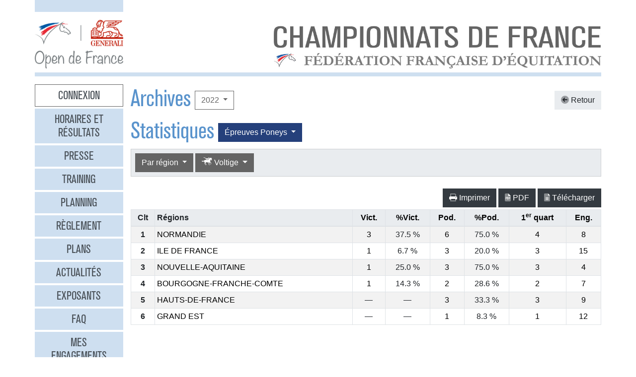

--- FILE ---
content_type: text/html
request_url: https://opendefrance.ffe.com/?cs=4.ef8c8d2981d4e46ef1ad63cd482ba7a81db61ba988e15071f37a45d3aa0206e6c478d4a08104202c94d2f1eabb839593d8dd5509f05e673c948ecfefbea9a12e1601523c80b5420cab06c2007f321d3cf17dcc81605723a586fdb96152332fdee832a95dd20dfba37beb8e6f971acc7be818
body_size: 7544
content:
  <!DOCTYPE html PUBLIC "-//W3C//DTD XHTML 1.0 Transitional//EN" "http://www.w3.org/TR/xhtml1/DTD/xhtml1-transitional.dtd">
<html>
    <head>
      <meta content="width=device-width, initial-scale=1" name="viewport" />
      <meta content="text/html; charset=iso-8859-1" http-equiv="Content-Type" />
      <meta content="Les championnats de France d'équitation 2026 à Lamotte-Beuvron, Poneys du 4 au 12 juillet, Clubs du 18 au 26 juillet" name="description" />
      <title>
        GENERALI Open de France 2026 - Archives
      </title>
      <link href="img/favicone.png" rel="icon" type="image/png" />
      <link href="/css/36/gof.css" rel="stylesheet" type="text/css" />
      <link href="/css/36/fontawesome-all.min.css" rel="stylesheet" type="text/css" />
      <link href="/css/36/ffe_disciplines.css" rel="stylesheet" type="text/css" />
      <script src="/js/jquery-1.10.3.min.js" type="text/javascript">
      </script>
      <script src="/js/bootstrap.bundle.min.js" type="text/javascript">
      </script>
      <script src="/js/jquery.freezeheader.js" type="text/javascript">
      </script>
      <script src="/js/gof.js" type="text/javascript">
      </script>
    </head>
    <body>
      <div class="modal" id="identification">
        <div class="modal-dialog">
          <div class="modal-content">
            <div class="modal-header">
              <h4 class="modal-title mb-0">
                Identification
              </h4>
              <button class="close" data-dismiss="modal" type="button">
                <i class="fal fa-times">
                </i>
              </button>
            </div>
            <div class="modal-body">
              <form action="https://www.telemat.org/FFE/sif/-login" class="form-inline" method="post" onsubmit="jQuery('[name=submit_ident] i', this).toggleClass('fa-sign-in fa-circle-notch fa-spin')">
                <input name="cs" type="hidden" value="4.[base64]" />
                <input class="form-control mr-1" name="login" placeholder="Identifiant" size="12" type="text" />
                <input class="form-control mr-1" name="passwd" placeholder="Mot de passe" size="12" type="password" />
                <button class="btn btn-primary" name="submit_ident" type="submit">
                  S'identifier 
                  <i class="far fa-fw fa-sign-in">
                  </i>
                </button>
              </form>
              <br />
            </div>
          </div>
        </div>
        <script>
          jQuery(function() {
})
        </script>
      </div>
      <div class="modal" id="modal-menu">
        <div class="modal-dialog">
          <div class="modal-content">
            <div class="menu list-group">
              <a class="list-group-item list-group-item-action border-0 text-center px-3 py-2 mb-2 mb-md-1 bg-secondary pointer cnx" data-target="#identification" data-toggle="modal" onclick="jQuery('#modal-menu').modal('hide')">Connexion</a>
              <a class="list-group-item list-group-item-action border-0 text-center px-3 py-2 mb-2 mb-md-1 bg-secondary" href="./?cs=4.a38cf7c5b55f1c0750aa4b3c2ab36c6fb1b1">Horaires et r&eacute;sultats</a>
              <a class="list-group-item list-group-item-action border-0 text-center px-3 py-2 mb-2 mb-md-1 bg-secondary" href="./?cs=4.429a07e645ed587421f3c0e86dc9f32ea5f7">Presse</a>
              <a class="list-group-item list-group-item-action border-0 text-center px-3 py-2 mb-2 mb-md-1 bg-secondary" href="./?cs=4.4c8fd215dba6d07cb4c4442f9dbf0ded92ce">Training</a>
              <a class="list-group-item list-group-item-action border-0 text-center px-3 py-2 mb-2 mb-md-1 bg-secondary" href="./?cs=4.5d985f4c2eda8f7ec5b3c90611b838aec4d6">Planning</a>
              <a class="list-group-item list-group-item-action border-0 text-center px-3 py-2 mb-2 mb-md-1 bg-secondary" href="./?cs=4.a08b60d90d4d83ade749c984c36c59ad9aae">R&egrave;glement</a>
              <a class="list-group-item list-group-item-action border-0 text-center px-3 py-2 mb-2 mb-md-1 bg-secondary" href="./?cs=4.539188e5d46d6ee198c12c91f98ad2c4fbda">Plans</a>
              <a class="list-group-item list-group-item-action border-0 text-center px-3 py-2 mb-2 mb-md-1 bg-secondary" href="./?cs=4.438a3d1684eb4db794c5ec64ef15df911a71">Actualit&eacute;s</a>
              <a class="list-group-item list-group-item-action border-0 text-center px-3 py-2 mb-2 mb-md-1 bg-secondary" href="./?cs=4.4a8bc16044d4e2e192fe6cf548ce02177433">Exposants</a>
              <a class="list-group-item list-group-item-action border-0 text-center px-3 py-2 mb-2 mb-md-1 bg-secondary" href="./?cs=4.b88e50fe3ab75525b3c82ed408bf52064551">FAQ</a>
              <a class="list-group-item list-group-item-action border-0 text-center px-3 py-2 mb-2 mb-md-1 bg-secondary" href="./?cs=4.7b8ca8c53da07555b231f660e7b1123e4b4c">Mes engagements</a>
              <a class="list-group-item list-group-item-action border-0 text-center px-3 py-2 mb-2 mb-md-1 bg-secondary" href="./?cs=4.ad8ca440ac788de3e7e8141acd8151c7309e">Statistiques</a>
              <a class="list-group-item list-group-item-action border-0 text-center px-3 py-2 mb-2 mb-md-1 bg-secondary" href="./?cs=4.b287ca88ac587ade60f5deab9bd1c1750d20">Boxes</a>
              <a class="list-group-item list-group-item-action border-0 text-center px-3 py-2 mb-2 mb-md-1 bg-secondary" href="./?cs=4.b09811a941fb8d7ac959c36cfafa1529e0a2">Parking</a>
              <a class="list-group-item list-group-item-action border-0 text-center px-3 py-2 mb-2 mb-md-1 bg-secondary" href="./?cs=4.a38bed75c5142934e5c0e043359ee1d1da18">Hébergement</a>
              <a class="list-group-item list-group-item-action border-0 text-center px-3 py-2 mb-2 mb-md-1 active" href="./?cs=4.b89af00498049e7c63f06f97f96ed6d7de13">Archives</a>
            </div>
            <div class="modal-footer">
              <button class="btn btn-light btn-sm" data-dismiss="modal" type="button">
                Fermer 
                <i class="fal fa-times">
                </i>
              </button>
            </div>
          </div>
        </div>
      </div>
      <div class="container-md px-0">
        <div class="row row-sm mb-3">
          <div class="col-md-3 col-lg-2">
            <div class="bg-secondary pt-3 pb-2">
            </div>
          </div>
        </div>
        <div class="row row-sm">
          <div class="col-5 col-sm-3 col-md-3 col-lg-2">
            <a class="ml-2 ml-md-0" href="/"><img alt="Generali Open de France" class="img-fluid d-block mx-auto" src="/img/2018/logo-gof.png" /></a>
          </div>
          <div class="col offset-sm-2 offset-lg-3 d-sm-flex">
            <div class="flex-fill d-flex flex-column justify-content-end align-items-end pr-2 pr-md-0">
              <img alt="Championnats de France 2026" class="img-fluid d-none d-sm-inline" src="/img/2019/titre.jpg" />
              <a class="btn btn-secondary d-md-none mt-2" data-target="#modal-menu" data-toggle="modal" href="javascript:void(0)">Entrer <i class="far fa-bars"></i></a>
            </div>
          </div>
        </div>
        <div class="mt-2 mb-3 bg-secondary p-1">
        </div>
        <div class="row row-sm">
          <div class="col-md-3 col-lg-2 d-none d-md-block">
            <div class="menu list-group">
              <a class="list-group-item list-group-item-action border-0 text-center px-3 py-2 mb-2 mb-md-1 bg-secondary pointer cnx" data-target="#identification" data-toggle="modal" onclick="jQuery('#modal-menu').modal('hide')">Connexion</a>
              <a class="list-group-item list-group-item-action border-0 text-center px-3 py-2 mb-2 mb-md-1 bg-secondary" href="./?cs=4.a38cf7c5b55f1c0750aa4b3c2ab36c6fb1b1">Horaires et r&eacute;sultats</a>
              <a class="list-group-item list-group-item-action border-0 text-center px-3 py-2 mb-2 mb-md-1 bg-secondary" href="./?cs=4.429a07e645ed587421f3c0e86dc9f32ea5f7">Presse</a>
              <a class="list-group-item list-group-item-action border-0 text-center px-3 py-2 mb-2 mb-md-1 bg-secondary" href="./?cs=4.4c8fd215dba6d07cb4c4442f9dbf0ded92ce">Training</a>
              <a class="list-group-item list-group-item-action border-0 text-center px-3 py-2 mb-2 mb-md-1 bg-secondary" href="./?cs=4.5d985f4c2eda8f7ec5b3c90611b838aec4d6">Planning</a>
              <a class="list-group-item list-group-item-action border-0 text-center px-3 py-2 mb-2 mb-md-1 bg-secondary" href="./?cs=4.a08b60d90d4d83ade749c984c36c59ad9aae">R&egrave;glement</a>
              <a class="list-group-item list-group-item-action border-0 text-center px-3 py-2 mb-2 mb-md-1 bg-secondary" href="./?cs=4.539188e5d46d6ee198c12c91f98ad2c4fbda">Plans</a>
              <a class="list-group-item list-group-item-action border-0 text-center px-3 py-2 mb-2 mb-md-1 bg-secondary" href="./?cs=4.438a3d1684eb4db794c5ec64ef15df911a71">Actualit&eacute;s</a>
              <a class="list-group-item list-group-item-action border-0 text-center px-3 py-2 mb-2 mb-md-1 bg-secondary" href="./?cs=4.4a8bc16044d4e2e192fe6cf548ce02177433">Exposants</a>
              <a class="list-group-item list-group-item-action border-0 text-center px-3 py-2 mb-2 mb-md-1 bg-secondary" href="./?cs=4.b88e50fe3ab75525b3c82ed408bf52064551">FAQ</a>
              <a class="list-group-item list-group-item-action border-0 text-center px-3 py-2 mb-2 mb-md-1 bg-secondary" href="./?cs=4.7b8ca8c53da07555b231f660e7b1123e4b4c">Mes engagements</a>
              <a class="list-group-item list-group-item-action border-0 text-center px-3 py-2 mb-2 mb-md-1 bg-secondary" href="./?cs=4.ad8ca440ac788de3e7e8141acd8151c7309e">Statistiques</a>
              <a class="list-group-item list-group-item-action border-0 text-center px-3 py-2 mb-2 mb-md-1 bg-secondary" href="./?cs=4.b287ca88ac587ade60f5deab9bd1c1750d20">Boxes</a>
              <a class="list-group-item list-group-item-action border-0 text-center px-3 py-2 mb-2 mb-md-1 bg-secondary" href="./?cs=4.b09811a941fb8d7ac959c36cfafa1529e0a2">Parking</a>
              <a class="list-group-item list-group-item-action border-0 text-center px-3 py-2 mb-2 mb-md-1 bg-secondary" href="./?cs=4.a38bed75c5142934e5c0e043359ee1d1da18">Hébergement</a>
              <a class="list-group-item list-group-item-action border-0 text-center px-3 py-2 mb-2 mb-md-1 active" href="./?cs=4.b89af00498049e7c63f06f97f96ed6d7de13">Archives</a>
            </div>
          </div>
          <div class="col-md-9 col-lg-10">
            <div class="px-2 px-md-0" id="page">
              <div class="d-flex align-items-center justify-content-between">
                <div class="d-flex align-items-center">
                  <h1>
                    Archives
                  </h1>
                  <div class="dropdown ml-2">
                    <button class="btn btn-outline-primary  dropdown-toggle" data-toggle="dropdown" type="button">
                      2022
                    </button>
                    <div class="dropdown-menu">
                      <a class="dropdown-item" href="./?cs=4.5d9a7db692f5e04d26c2dc067c74a1ac3bf2304738645772745f02810449a6f7f9d5">2025</a>
                      <a class="dropdown-item" href="./?cs=4.5c9af6b476713593b048d8f25cbbec21ee46304738645772745f02810449a6f7f9d5">2024</a>
                      <a class="dropdown-item" href="./?cs=4.5b9a436ce44ba788243d4c6efcc6761761b2304738645772745f02810449a6f7f9d5">2023</a>
                      <a class="dropdown-item active" href="./?cs=4.5a9a60e05ee5afeffc408b1ed5b999d95590304738645772745f02810449a6f7f9d5">2022</a>
                      <a class="dropdown-item" href="./?cs=4.529ae44134dd61da658fd7e319e4e0a8bcd3304738645772745f02810449a6f7f9d5">2019</a>
                      <a class="dropdown-item" href="./?cs=4.539a4f5c96fbbdaef4f7447b25990de0a4b7304738645772745f02810449a6f7f9d5">2018</a>
                      <a class="dropdown-item" href="./?cs=4.5c9a906c4cda7d0db50f3c2fe68cd58f01b1304738645772745f02810449a6f7f9d5">2017</a>
                      <a class="dropdown-item" href="./?cs=4.5d9aa125151e63fedccb1ec492c0d719d533304738645772745f02810449a6f7f9d5">2016</a>
                      <a class="dropdown-item" href="./?cs=4.5e9a0f5293637b09d4eff0552d9089b67cd0304738645772745f02810449a6f7f9d5">2015</a>
                      <a class="dropdown-item" href="./?cs=4.5f9a99515e0e1b7e4a4a5c6c35f345636c73304738645772745f02810449a6f7f9d5">2014</a>
                      <a class="dropdown-item" href="./?cs=4.589af056455e8faeb897561df85247473bb6304738645772745f02810449a6f7f9d5">2013</a>
                      <a class="dropdown-item" href="./?cs=4.599a10c1317c93980720d71e6bdeba887612304738645772745f02810449a6f7f9d5">2012</a>
                      <a class="dropdown-item" href="./?cs=4.5a9a9c9aec0fab3f8916cc545eacf6d14973304738645772745f02810449a6f7f9d5">2011</a>
                      <a class="dropdown-item" href="./?cs=4.5b9ac55216a3afee589274d2fba690e5f244304738645772745f02810449a6f7f9d5">2010</a>
                      <a class="dropdown-item" href="./?cs=4.539a2bb98c7d4b8d6955420d05016e8b7bec304738645772745f02810449a6f7f9d5">2009</a>
                      <a class="dropdown-item" href="./?cs=4.529ae698e076f7295d2363491558fa6ee73b304738645772745f02810449a6f7f9d5">2008</a>
                      <a class="dropdown-item" href="./?cs=4.5d9aa95ba7dc2bb6f8cbfd9f6980bb8abec6304738645772745f02810449a6f7f9d5">2007</a>
                      <a class="dropdown-item" href="./?cs=4.5c9a310ff6f159f96ac498a048d1927eaace304738645772745f02810449a6f7f9d5">2006</a>
                      <a class="dropdown-item" href="./?cs=4.5f9a4c90e0fa21c4652f42c91dc2606c8ac9304738645772745f02810449a6f7f9d5">2005</a>
                      <a class="dropdown-item" href="./?cs=4.5e9a6dd29f93bbe5cd6c815fa542f4f75e12304738645772745f02810449a6f7f9d5">2004</a>
                    </div>
                  </div>
                </div>
                <a class="btn btn-light" href="./?cs=4.87c8de301c2b50855a8b42116cf59f09b96d1064daa79dd9b89d1af3c1895e26d6661c9c9caee17d27f0bf75c90fa8a981185389c2271956498f340311687e18048205a298e483ae6741218bb58db71876a9ca1d1868e8e025e33a19d48fcf3f7a8a"><i class="fad fa-arrow-circle-left"></i> Retour</a>
              </div>
              <div class="d-flex align-items-center">
                <h1>
                  Statistiques
                </h1>
                <div class="dropdown ml-2">
                  <button class="btn dropdown-toggle btn-poneys" data-toggle="dropdown" type="button">
                    &Eacute;preuves 
                    Poneys
                  </button>
                  <div class="dropdown-menu">
                    <a class="dropdown-item active" href="./?cs=4.[base64]">&Eacute;preuves Poneys</a>
                    <a class="dropdown-item" href="./?cs=4.[base64]">&Eacute;preuves Clubs</a>
                  </div>
                </div>
              </div>
              <div class="card bg-light mb-4">
                <div class="d-flex p-2" id="board-chpt-stats">
                  <div class="btn-group mr-1">
                    <button class="btn dropdown-toggle btn-primary" data-toggle="dropdown" type="button">
                      Par r&eacute;gion
                    </button>
                    <div class="dropdown-menu">
                      <a class="dropdown-item" href="./?cs=4.05c835ad29b081f576942142601f90ffa3cf445748fb94e005b6c85f16fd12979f9160ee72da48d1b2625ff6ffd4c321baee8dd76b9a3a856fc60cda5a81aebcfaf648cf1cb912b85f8083cc526b5017c6b9">Type de classement</a>
                      <div class="dropdown-divider">
                      </div>
                      <a class="dropdown-item active" href="./?cs=4.04c88a6fa38c32dbe4f65936a912343aeb8c610fda96a79f184c7e9ba58396b9e8cb87ffe0cd4b20b99479e710415185b2108df43fd4748c48b6a0d6d498618ac9be70d4778263a8b684aea251e7ee275507f85dc89a611b1e86ab0f0e778342eded">Par r&eacute;gion</a>
                      <a class="dropdown-item" href="./?cs=4.05c8754e2fd29293fc531056467b2a95deb1610fda96a79f184c7e9ba58396b9e8cb87ffe0cd4b20b99479e710415185b2108df43fd4748c48b6a0d6d498618ac9be70d4778263a8b684aea251e7ee275507f85dc89a611b1e86ab0f0e778342eded">Par d&eacute;partement</a>
                      <a class="dropdown-item" href="./?cs=4.a4c83f95baa0083ab689d068033957a92309942d8718744db8fa6d71463a16fe8367647d9544aed74a1d32a9c06133e7b4159639727900154156f1bcaf4f6d1fde1e8e4c86b2669670607e11413040f0c56d2d67d4da063cb82bbd611d7962468471">Par club</a>
                      <a class="dropdown-item" href="./?cs=4.0fc841015ea825347689d9168c0569dda58c610fda96a79f184c7e9ba58396b9e8cb87ffe0cd4b20b99479e710415185b2108df43fd4748c48b6a0d6d498618ac9be70d4778263a8b684aea251e7ee275507f85dc89a611b1e86ab0f0e778342eded">National</a>
                      <a class="dropdown-item" href="./?cs=4.a9c8d374f64e9c44a9ba592f980de527c259942d8718744db8fa6d71463a16fe8367647d9544aed74a1d32a9c06133e7b4159639727900154156f1bcaf4f6d1fde1e8e4c86b2669670607e11413040f0c56d2d67d4da063cb82bbd611d7962468471">Par race d'&eacute;quid&eacute;</a>
                    </div>
                  </div>
                  <div class="btn-group mr-1">
                    <button class="btn dropdown-toggle btn-primary" data-toggle="dropdown" type="button">
                      <i class="ffe-disc ffe-disc_20 ffe-lg" data-disc="20"></i> Voltige                                 
                    </button>
                    <div class="dropdown-menu">
                      <a class="dropdown-item" href="./?cs=4.19c8cd9e4a8f8c5f0722f53219af25c25add4276fb324677e833b1b9cfa746f765fcc1c52fee03e84d645b9fb41ddc68c35e897b9b5769390c558a5b3d7371e14b33f80ba83184b79005254c52a51b9d0838">Toutes disciplines</a>
                      <div class="dropdown-divider">
                      </div>
                      <a class="dropdown-item" href="./?cs=4.07c88a6fa38c32dbe4f65936a912343aeb8ceb42fb276322d294f7406882b14ba0fc87ffe0cd4b20b99479e710415185b2108df43fd4748c48b6a0d6d498618ac9be70d4778263a8b684aea251e7ee275507f85dc89a611b1e86ab0f0e778342eded"><i class="ffe-disc ffe-disc_01 ffe-xl text-disc-01" data-disc="01"></i> CSO                                     </a>
                      <a class="dropdown-item" href="./?cs=4.04c88a6fa38c32dbe4f65936a912343aeb8c8cf45359e0b5b802e28987346f2a8cc887ffe0cd4b20b99479e710415185b2108df43fd4748c48b6a0d6d498618ac9be70d4778263a8b684aea251e7ee275507f85dc89a611b1e86ab0f0e778342eded"><i class="ffe-disc ffe-disc_02 ffe-xl text-disc-02" data-disc="02"></i> CCE                                     </a>
                      <a class="dropdown-item" href="./?cs=4.05c88a6fa38c32dbe4f65936a912343aeb8ccd995b6ae42638fa93328bd7e22b008687ffe0cd4b20b99479e710415185b2108df43fd4748c48b6a0d6d498618ac9be70d4778263a8b684aea251e7ee275507f85dc89a611b1e86ab0f0e778342eded"><i class="ffe-disc ffe-disc_03 ffe-xl text-disc-03" data-disc="03"></i> Dressage                                </a>
                      <a class="dropdown-item" href="./?cs=4.0ec88a6fa38c32dbe4f65936a912343aeb8caf2d9644b3cd717f0c57eb594c8c467287ffe0cd4b20b99479e710415185b2108df43fd4748c48b6a0d6d498618ac9be70d4778263a8b684aea251e7ee275507f85dc89a611b1e86ab0f0e778342eded"><i class="ffe-disc ffe-disc_08 ffe-xl text-disc-08" data-disc="08"></i> Coupe Club SO                           </a>
                      <a class="dropdown-item" href="./?cs=4.07c88a6fa38c32dbe4f65936a912343aeb8c3a0eba4a81ad6926c91ce6717208f5cb87ffe0cd4b20b99479e710415185b2108df43fd4748c48b6a0d6d498618ac9be70d4778263a8b684aea251e7ee275507f85dc89a611b1e86ab0f0e778342eded"><i class="ffe-disc ffe-disc_10 ffe-xl text-disc-10" data-disc="10"></i> Pony Games                              </a>
                      <a class="dropdown-item active" href="./?cs=4.04c88a6fa38c32dbe4f65936a912343aeb8c610fda96a79f184c7e9ba58396b9e8cb87ffe0cd4b20b99479e710415185b2108df43fd4748c48b6a0d6d498618ac9be70d4778263a8b684aea251e7ee275507f85dc89a611b1e86ab0f0e778342eded"><i class="ffe-disc ffe-disc_20 ffe-xl text-disc-20" data-disc="20"></i> Voltige                                 </a>
                      <a class="dropdown-item" href="./?cs=4.0dc88a6fa38c32dbe4f65936a912343aeb8c91ad697b87dcbe6c4773d8ad7d8fdf3187ffe0cd4b20b99479e710415185b2108df43fd4748c48b6a0d6d498618ac9be70d4778263a8b684aea251e7ee275507f85dc89a611b1e86ab0f0e778342eded"><i class="ffe-disc ffe-disc_29 ffe-xl text-disc-29" data-disc="29"></i> Equifun                                 </a>
                      <a class="dropdown-item" href="./?cs=4.05c88a6fa38c32dbe4f65936a912343aeb8c763144abb97391da52d5f78ce0fef75e87ffe0cd4b20b99479e710415185b2108df43fd4748c48b6a0d6d498618ac9be70d4778263a8b684aea251e7ee275507f85dc89a611b1e86ab0f0e778342eded"><i class="ffe-disc ffe-disc_30 ffe-xl text-disc-30" data-disc="30"></i> Coupe Club Cross                        </a>
                      <a class="dropdown-item" href="./?cs=4.06c88a6fa38c32dbe4f65936a912343aeb8c3442a1af5be2e596ce54511b61858afa87ffe0cd4b20b99479e710415185b2108df43fd4748c48b6a0d6d498618ac9be70d4778263a8b684aea251e7ee275507f85dc89a611b1e86ab0f0e778342eded"><i class="ffe-disc ffe-disc_33 ffe-xl text-disc-33" data-disc="33"></i> Hunter                                  </a>
                      <a class="dropdown-item" href="./?cs=4.03c88a6fa38c32dbe4f65936a912343aeb8cff34a97118888a2b67f5fc7ac1dc4fdf87ffe0cd4b20b99479e710415185b2108df43fd4748c48b6a0d6d498618ac9be70d4778263a8b684aea251e7ee275507f85dc89a611b1e86ab0f0e778342eded"><i class="ffe-disc ffe-disc_36 ffe-xl text-disc-36" data-disc="36"></i> Mini Open                               </a>
                      <a class="dropdown-item" href="./?cs=4.07c88a6fa38c32dbe4f65936a912343aeb8cc42f0d623bc80af2e91afea8e39fa05a87ffe0cd4b20b99479e710415185b2108df43fd4748c48b6a0d6d498618ac9be70d4778263a8b684aea251e7ee275507f85dc89a611b1e86ab0f0e778342eded"><i class="ffe-disc ffe-disc_45 ffe-xl text-disc-45" data-disc="45"></i> Western                                 </a>
                      <a class="dropdown-item" href="./?cs=4.05c88a6fa38c32dbe4f65936a912343aeb8cefea0faace8357b6494edb4395dd6bea87ffe0cd4b20b99479e710415185b2108df43fd4748c48b6a0d6d498618ac9be70d4778263a8b684aea251e7ee275507f85dc89a611b1e86ab0f0e778342eded"><i class="ffe-disc ffe-disc_12 ffe-xl text-disc-12" data-disc="12"></i> Equifeel                                </a>
                    </div>
                  </div>
                </div>
              </div>
              <div class="chpt-classement">
                <div class="d-flex justify-content-between align-items-center mb-1">
                  
                  <div class="ml-auto">
                    <a class="btn btn-dark" href="https://www.telemat.org/FFE/sif/./?cs=4.5fce8a6fa38c32dbe4f65936a912343aeb8c610fda96a79f184c7e9ba58396b9e8cb87ffe0cd4b20b99479e710415185b2108df43fd4748c48b6a0d6d498618ac9be70d4778263a8b684aea251e7ee275507cf9931fd505c6bf7083223c059722620" target="print"><i class="fad fa-print"></i> Imprimer</a>
                     
                    <a class="btn btn-dark" href="https://www.telemat.org/FFE/sif/./?cs=4.5cce8a6fa38c32dbe4f65936a912343aeb8c610fda96a79f184c7e9ba58396b9e8cb87ffe0cd4b20b99479e710415185b2108df43fd4748c48b6a0d6d498618ac9be70d4778263a8b684aea251e7ee2755070dbc5343c6e0fcbe5c67962a7cbbaf62" target="print"><i class="fad fa-file-pdf"></i> PDF</a>
                     
                    <a class="btn btn-dark" href="https://www.telemat.org/FFE/sif/classement.csv?cs=4.48c85bd8c4ab1fca67c81314b591cffcea03887c81821f949f1356e6c4a65e26809b4276fb324677e833b1b9cfa746f765fcc1c52fee03e84d645b9fb41ddc68c35e897b9b5769390c558a5b3d7371e14b33f80ba83184b79005254c52a51b9d0838" target="csv"><i class="fad fa-file-alt"></i> T&eacute;l&eacute;charger</a>
                  </div>
                </div>
                <div class="table-responsive">
                  <table class="table table-sm table-hover table-bordered table-striped bg-white">
                    <thead class="bg-light">
                      <tr>
                        <th class="text-xl-center">
                          <span title="Classement">Clt</span>
                        </th>
                        <th>
                          R&eacute;gions
                          
                        </th>
                        <th class="text-center sep">
                          <a href="./?cs=4.0c9c8a6fa38c32dbe4f65936a912343aeb8c610fda96a79f184c7e9ba58396b9e8cb87ffe0cd4b20b99479e710415185b2108df43fd4748c48b6a0d6d498618ac9be70d4778263a8b684aea251e7ee275507dc3c365fbbf06fb8fccacf8f20b0d780"><span title="Nombre de victoires
cliquer pour trier">Vict.</span></a>
                        </th>
                        <th class="text-center">
                          <a href="./?cs=4.[base64]"><span title="Pourcentage de victoires
cliquer pour trier">%Vict.</span></a>
                        </th>
                        <th class="text-center">
                          <a href="./?cs=4.0b9b8a6fa38c32dbe4f65936a912343aeb8c610fda96a79f184c7e9ba58396b9e8cb87ffe0cd4b20b99479e710415185b2108df43fd4748c48b6a0d6d498618ac9be70d4778263a8b684aea251e7ee2755072a046e40342457d6309d6f4c2c14b802"><span title="Nombre de podiums
cliquer pour trier">Pod.</span></a>
                        </th>
                        <th class="text-center">
                          <a href="./?cs=4.[base64]"><span title="Pourcentage de podiums
cliquer pour trier">%Pod.</span></a>
                        </th>
                        <th class="text-center">
                          <a href="./?cs=4.b88c8a6fa38c32dbe4f65936a912343aeb8c610fda96a79f184c7e9ba58396b9e8cb87ffe0cd4b20b99479e710415185b2108df43fd4748c48b6a0d6d498618ac9be70d4778263a8b684aea251e7ee2755073249a6725e1dc87a081dd0dd9151c268"><span title="Nombre de premier quart
cliquer pour trier">1<sup>er</sup> quart</span></a>
                        </th>
                        <th class="text-center">
                          <a href="./?cs=4.10988a6fa38c32dbe4f65936a912343aeb8c610fda96a79f184c7e9ba58396b9e8cb87ffe0cd4b20b99479e710415185b2108df43fd4748c48b6a0d6d498618ac9be70d4778263a8b684aea251e7ee2755075bd75a17cd7b10be1715b329e615e0d2"><span title="Nombre d'engag&eacute;s
cliquer pour trier">Eng.</span></a>
                        </th>
                      </tr>
                    </thead>
                    <tbody>
                      <tr>
                        <td class="text-xl-center">
                          <strong>1</strong>
                        </td>
                        <td>
                          <a href="./?cs=4.00c93f95baa0083ab689d068033957a92309942d8718744db8fa6d71463a16fe8367647d9544aed74a1d32a9c06133e7b4159639727900154156f1bcaf4f6d1fde1e8e4c86b2669670607e11413040f0c56d7e4b40d474ba68b322ea7aaf9874cb8c" title="Afficher les clubs de la région NORMANDIE">NORMANDIE</a>
                        </td>
                        <td class="text-xl-center">
                          <a href="./?cs=4.[base64]">3</a>
                        </td>
                        <td class="text-xl-center">
                          <span class="pourcentage">37.5 %</span>
                        </td>
                        <td class="text-xl-center">
                          <a href="./?cs=4.[base64]">6</a>
                        </td>
                        <td class="text-xl-center">
                          <span class="pourcentage">75.0 %</span>
                        </td>
                        <td class="text-xl-center">
                          <a href="./?cs=4.[base64]">4</a>
                        </td>
                        <td class="text-xl-center">
                          <a href="./?cs=4.[base64]">8</a>
                        </td>
                      </tr>
                      <tr>
                        <td class="text-xl-center">
                          <strong>2</strong>
                        </td>
                        <td>
                          <a href="./?cs=4.01c83f95baa0083ab689d068033957a92309942d8718744db8fa6d71463a16fe8367647d9544aed74a1d32a9c06133e7b4159639727900154156f1bcaf4f6d1fde1e8e4c86b2669670607e11413040f0c56d8db923f0c8f01d5fe694a10c548d3e68" title="Afficher les clubs de la région ILE DE FRANCE">ILE DE FRANCE</a>
                        </td>
                        <td class="text-xl-center">
                          <a href="./?cs=4.[base64]">1</a>
                        </td>
                        <td class="text-xl-center">
                          <span class="pourcentage">6.7 %</span>
                        </td>
                        <td class="text-xl-center">
                          <a href="./?cs=4.[base64]">3</a>
                        </td>
                        <td class="text-xl-center">
                          <span class="pourcentage">20.0 %</span>
                        </td>
                        <td class="text-xl-center">
                          <a href="./?cs=4.[base64]">3</a>
                        </td>
                        <td class="text-xl-center">
                          <a href="./?cs=4.[base64]">15</a>
                        </td>
                      </tr>
                      <tr>
                        <td class="text-xl-center">
                          <strong>3</strong>
                        </td>
                        <td>
                          <a href="./?cs=4.05ca3f95baa0083ab689d068033957a92309942d8718744db8fa6d71463a16fe8367647d9544aed74a1d32a9c06133e7b4159639727900154156f1bcaf4f6d1fde1e8e4c86b2669670607e11413040f0c56d93b90fee2413a7e784541c16d6a7f918" title="Afficher les clubs de la région NOUVELLE-AQUITAINE">NOUVELLE-AQUITAINE</a>
                        </td>
                        <td class="text-xl-center">
                          <a href="./?cs=4.[base64]">1</a>
                        </td>
                        <td class="text-xl-center">
                          <span class="pourcentage">25.0 %</span>
                        </td>
                        <td class="text-xl-center">
                          <a href="./?cs=4.[base64]">3</a>
                        </td>
                        <td class="text-xl-center">
                          <span class="pourcentage">75.0 %</span>
                        </td>
                        <td class="text-xl-center">
                          <a href="./?cs=4.[base64]">3</a>
                        </td>
                        <td class="text-xl-center">
                          <a href="./?cs=4.[base64]">4</a>
                        </td>
                      </tr>
                      <tr>
                        <td class="text-xl-center">
                          <strong>4</strong>
                        </td>
                        <td>
                          <a href="./?cs=4.07ca3f95baa0083ab689d068033957a92309942d8718744db8fa6d71463a16fe8367647d9544aed74a1d32a9c06133e7b4159639727900154156f1bcaf4f6d1fde1e8e4c86b2669670607e11413040f0c56d2cdedbe85b27859da5f6dabff251983e" title="Afficher les clubs de la région BOURGOGNE-FRANCHE-COMTE">BOURGOGNE-FRANCHE-COMTE</a>
                        </td>
                        <td class="text-xl-center">
                          <a href="./?cs=4.[base64]">1</a>
                        </td>
                        <td class="text-xl-center">
                          <span class="pourcentage">14.3 %</span>
                        </td>
                        <td class="text-xl-center">
                          <a href="./?cs=4.[base64]">2</a>
                        </td>
                        <td class="text-xl-center">
                          <span class="pourcentage">28.6 %</span>
                        </td>
                        <td class="text-xl-center">
                          <a href="./?cs=4.[base64]">2</a>
                        </td>
                        <td class="text-xl-center">
                          <a href="./?cs=4.[base64]">7</a>
                        </td>
                      </tr>
                      <tr>
                        <td class="text-xl-center">
                          <strong>5</strong>
                        </td>
                        <td>
                          <a href="./?cs=4.06cd3f95baa0083ab689d068033957a92309942d8718744db8fa6d71463a16fe8367647d9544aed74a1d32a9c06133e7b4159639727900154156f1bcaf4f6d1fde1e8e4c86b2669670607e11413040f0c56d401a4c67b8b649c4aa7b67700881d9c5" title="Afficher les clubs de la région HAUTS-DE-FRANCE">HAUTS-DE-FRANCE</a>
                        </td>
                        <td class="text-xl-center">
                          &mdash;
                        </td>
                        <td class="text-xl-center">
                          &mdash;
                        </td>
                        <td class="text-xl-center">
                          <a href="./?cs=4.[base64]">3</a>
                        </td>
                        <td class="text-xl-center">
                          <span class="pourcentage">33.3 %</span>
                        </td>
                        <td class="text-xl-center">
                          <a href="./?cs=4.[base64]">3</a>
                        </td>
                        <td class="text-xl-center">
                          <a href="./?cs=4.[base64]">9</a>
                        </td>
                      </tr>
                      <tr>
                        <td class="text-xl-center">
                          <strong>6</strong>
                        </td>
                        <td>
                          <a href="./?cs=4.07cb3f95baa0083ab689d068033957a92309942d8718744db8fa6d71463a16fe8367647d9544aed74a1d32a9c06133e7b4159639727900154156f1bcaf4f6d1fde1e8e4c86b2669670607e11413040f0c56d21676d38951c0f09a1bc89ad3892adac" title="Afficher les clubs de la région GRAND EST">GRAND EST</a>
                        </td>
                        <td class="text-xl-center">
                          &mdash;
                        </td>
                        <td class="text-xl-center">
                          &mdash;
                        </td>
                        <td class="text-xl-center">
                          <a href="./?cs=4.[base64]">1</a>
                        </td>
                        <td class="text-xl-center">
                          <span class="pourcentage">8.3 %</span>
                        </td>
                        <td class="text-xl-center">
                          <a href="./?cs=4.[base64]">1</a>
                        </td>
                        <td class="text-xl-center">
                          <a href="./?cs=4.[base64]">12</a>
                        </td>
                      </tr>
                    </tbody>
                  </table>
                </div>
              </div>
            </div>
          </div>
        </div>
        <div class="bg-secondary p-2 my-2 text-right">
          <span class="d-none d-md-inline">Restez connectés </span>
          <a class="btn btn-link" href="http://www.facebook.com/pages/GENERALI-OPEN-DE-FRANCE-Page-Officielle/150649951669778" target="_blank"><i class="fab fa-facebook couleur-facebook fa-2x"></i></a>
          <a class="btn btn-link" href="https://www.instagram.com/generali.opendefrance/" target="_blank"><i class="fab fa-instagram couleur-instagram fa-2x"></i></a>
          <a class="btn btn-link" href="https://www.ffe.com" target="_blank"><img alt="FFE" src="/img/2019/logo-ffe.png" title="FFE" /></a>
          <a class="btn btn-link" href="https://www.ffe.com/parc" target="_blank"><img alt="Parc équestre fédéral" src="/img/2019/logo-parc.png" title="Parc équestre fédéral" /></a>
          <a class="btn btn-link" href="https://www.generali.fr" target="_blank"><img alt="Generali" src="/img/2019/logo-generali.png" title="Generali" /></a>
          <a class="btn btn-link" href="http://www.regioncentre.fr" target="_blank"><img alt="Région Centre" src="/img/2017/logo-regioncentre.jpg" title="Région Centre" /></a>
          <a class="btn btn-link" href="http://www.le-loir-et-cher.fr" target="_blank"><img alt="Loir et Cher" src="/img/2019/logo-loiretcher.png" title="Loir et Cher" /></a>
        </div>
      </div>
      <div id="credits">
        <a href="http://sports.eii.fr" target="_blank">R&eacute;alisation <span class="nom e2i">SAS</span><img src="img/logo_e2i_sports.png" style="vertical-align:middle;" /></a>
         &mdash; 
        <a class="pointer" data-target="#identification" data-toggle="modal">Connexion</a>
         &mdash; 
        <a href="./?cs=4.548c0e66b01bed30fc286c7674355c1045599001a7b9eb469d332522f2b7abcfa599">Mentions légales</a>
         &mdash; 
        <a href="https://www.ffe.com/rgpd" target="_blank">Politique de confidentialité</a>
      </div>
      <script>
        var _paq = window._paq = window._paq || [];
                      // tracker methods like 'setCustomDimension' should be called before 'trackPageView'
                      _paq.push(['trackPageView']);
                      _paq.push(['enableLinkTracking']);
                      (function() {
                          var u='https://matomo.ffe.com/';
                          _paq.push(['setTrackerUrl', u+'matomo.php']);
                          _paq.push(['setSiteId', '14']);
                          var d=document, g=d.createElement('script'), s=d.getElementsByTagName('script')[0];
                          g.async=true; g.src=u+'matomo.js'; s.parentNode.insertBefore(g,s);
                      })();
      </script>
    </body>
  </html>
